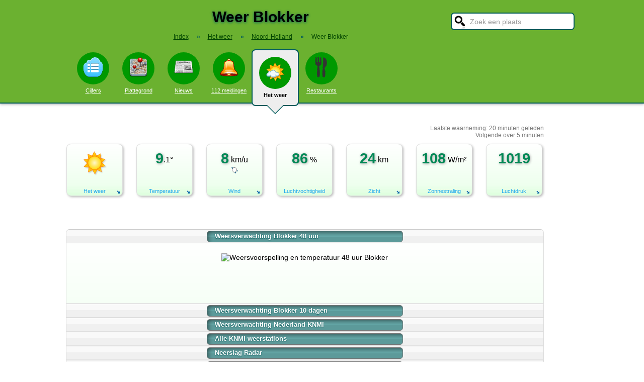

--- FILE ---
content_type: text/html; charset=UTF-8
request_url: https://www.stadindex.nl/weer/blokker
body_size: 8292
content:
<!DOCTYPE html>
<HTML lang="NL">
<HEAD>
<TITLE>Weer Blokker - Actueel weer en weersverwachting Blokker</TITLE>
<meta charset="UTF-8">
<meta name="description" content="Het weer in Blokker: Actueel weer NU en de weersvoorspelling per uur voor vandaag en morgen en de komende 10 dagen in Blokker.">
<style>BODY{height:100%;padding:0;margin:0;font-family:Arial;font-size:16px}H1{margin:0;padding:17px 0 12px;font-size:30px;text-shadow:#005b5b 0 1px 5px}H2{font-family:Arial;font-size:18px;margin:0 0 5px 0}IMG{border:0}A{color:#008}A:hover{color:#03c}INPUT,SELECT,TEXTAREA{font-family:Roboto,Arial,sans-serif;font-size:13px;border:2px solid #005b5b;padding:6px;outline:0;border-radius:7px;background-color:#fff}INPUT:focus{border:2px outset #333}.button{border-color:#ddd;background:#eee}#inputsearch{width:200px;background:#fff url(/pics/sprites.png) -440px 0 no-repeat;color:#999;font-size:14px;padding:8px 6px 7px 36px}#inputsearch:focus{color:#000}#lijstsearch{position:relative;top:-2px;width:244px;max-height:0;transition:max-height .4s ease-in-out;overflow:hidden;z-index:9999;background:#3f3f3f linear-gradient(to bottom,#3f3f3f 40%,#222);border:0}#lijstsearch A{color:#fff;border-bottom:1px solid #000;border-top:1px solid #555}#lijstsearch A:hover{background-color:#555}header{width:100%;background:#6bb130;text-align:center;border-bottom:2px solid #005b5b;box-shadow:0 2px 5px #bbb}.breadcrumbs{list-style:none;margin-bottom:18px;padding:0;margin:0 0 17px 0;color:#005b5b}.breadcrumbs LI{display:inline-block;font-size:12px}.breadcrumbs LI A{color:#040}.breadcrumbs LI A:hover{color:#dfd}.breadcrumbs LI B{margin:0 15px 0 12px}nav A .circle{display:block;background:#090;width:64px;height:54px;border-radius:32px;padding-top:10px}nav A .circle DIV{width:40px;height:40px;margin:auto;background-image:url(/pics/sprites.png)}nav A:hover .circle{background:#a9e569;padding-top:10px}nav A{float:left;width:90px;color:#fff;font-size:11px}nav A:hover{color:#bfb}nav .active{font-weight:700;color:#000;text-decoration:none}nav .active:hover{color:#000}#mainwrapper{max-width:1024px;min-height:700px;margin:32px auto;font-family:Roboto,Arial,sans-serif;padding-left:5px}#content{float:left;min-width:65%;max-width:805px}aside .table{float:left;margin:0 10px 35px 35px;width:150px}aside{padding-left:10px}.weer_deg1{font-weight:700;font-size:29px;color:#085;text-shadow:#aaa 1px 1px 5px}.weer_deg2{position:relative;top:-2px;left:2px;font-size:16px;color:#000}.foto{border:1px solid #ddd;padding:2px;box-shadow:0 4px 2px -3px #bbb}.table,TABLE{font-size:14px;border-collapse:collapse;background:#fafafa linear-gradient(to bottom,#fff,#f9f9f9 60px);box-shadow:0 2px 2px -2px #555}.table{padding:6px;border:1px solid #f1f1f1;background:#f9f9f9 linear-gradient(to bottom,#fff,#f9f9f9 60px)}.tabletitle{color:#005b5b;margin-bottom:5px}.tabletitlebig{color:#005b5b;font-size:16px}.light{color:#aaa;font-size:12px;text-align:right;padding-right:5px}TR:hover{color:#080;background:#f9f9f9 linear-gradient(to bottom,#fff 30%,#f9f9f9)}TD{padding:4px 2px 4px 7px}TH{color:#005b5b;font-weight:400;padding:4px;background:#fff;text-align:left}.tablesmall{max-width:800px;background:0 0;box-shadow:none}.tablesmall TR{background:0 0}.tablesmall TD{padding:1px 2px 2px 7px}.tablesmall A:visited{color:#77a}.lijst{background:#f6f9f6 linear-gradient(to bottom,#fff 30%,#f6f9f6);border:1px solid #eee}.lijst A{display:block;background-image:url(/pics/dot.png);background-repeat:no-repeat;background-position:left;line-height:30px;padding:8px 0 6px 30px;border-bottom:1px solid #eee;text-decoration:none;text-align:left}.lijst A:hover{background-color:#6bb130;color:#000}.listtable li{min-width:225px;width:33%;max-width:250px;float:left}.balkperc{display:inline-block;background:#a9e569;height:11px;border:1px solid gray;margin-right:8px;padding-right:5px;text-align:right;font-size:11px;line-height:12px}.Aplaats{text-decoration:none;background:#fff;border:1px solid #a9e569;border-radius:5px;padding:1px 6px 1px 6px;white-space:nowrap;font-size:12px}.Aplaats:hover{border-color:#005b5b}footer{clear:both;width:100%;min-height:120px;background:#3f3f3f linear-gradient(to bottom,#3f3f3f 40%,#222);border-top:1px solid #777;color:#b80;text-shadow:#000 0 1px 2px;margin-top:64px;font-size:14px;box-shadow:0 -3px 4px #bbb}footer DIV{float:left;margin:30px 30px 0 30px}footer #footcontent{display:table;max-width:1030px;margin:auto;float:none}footer A{color:#b80}footer A:hover{color:#299}footer .divider{width:1px;background:#000;height:75px;border-right:1px solid #555;margin:20px 70px 0 70px}#plattegrondtop{box-sizing:border-box;background:#f9f9f9;width:100%;border:1px solid #ccc;border-bottom:none;padding:0 10px 2px 10px;border-radius:9px 9px 0 0}#plattegrondtop A{font-size:11px;margin-right:18px}.boxtext{max-width:770px;background:#f6f9f6 linear-gradient(to bottom,#fff 30%,#f6f9f6);border:1px solid #eee;border-radius:10px;font-size:14px;padding:12px;margin-bottom:4px;box-shadow:0 1px 3px #bbb}.boxtextnr{position:relative;top:5px;left:-5px;border:1px solid #555;border-radius:30px;background:#6bb130;color:#fff;padding:0 6px 0 6px;margin-right:2px}.boxtextlabel{position:relative;top:-22px;left:-4px;float:right;color:#a06}.lighttext{color:#777;font-size:12px}.lighttext A{color:#777;text-decoration:none}.lighttext A:hover{text-decoration:underline}.smalltext{font-size:13px}.tabs{padding:20px 0 16px 0;height:50px}.tabs A{border-radius:6px;padding:4px 20px 3px 20px;margin-right:20px;font-size:16px;margin-bottom:16px;float:left}.tabs A:hover{background:#a9e569}.tabs .active{margin-bottom:25px;background:#f6f9f6;border:2px solid #005b5b;text-decoration:none;color:#000;cursor:default}.tabs .active:hover{background:#f6f9f6}.tabarrow-down{width:0;height:0;border-left:18px solid transparent;border-right:18px solid transparent;border-top:18px solid #f6f9f6;position:relative;top:42px;left:-50px;margin-right:-32px}.tabarrow-down SPAN{width:0;height:0;border-left:20px solid transparent;border-right:20px solid transparent;border-top:20px solid #005b5b;position:absolute;top:-18px;left:-20px;z-index:-1}.adsize_97090{width:100%;height:100px}@media(min-width:1001px){.adsize_97090{width:970px;height:90px}}.adsize_160600{width:100%;height:50px}@media(min-width:1001px){.adsize_160600{width:160px;height:600px}}@media (min-width:1001px){header{height:204px;min-width:1030px}#toptop{width:1000px;margin:auto}#topsearch{float:right;padding-top:25px;height:60px;overflow:visible}nav{width:1000px;margin:auto;overflow-y:visible}nav A .circle{margin:6px auto 6px}nav .active{height:104px;padding-top:5px;background:#eee;border:2px solid #005b5b;border-radius:8px}nav .active .circle{margin-top:8px}nav .active:hover .circle{background:#090;padding-top:10px}.arrow-down{width:0;height:0;border-left:18px solid transparent;border-right:18px solid transparent;border-top:18px solid #eee;position:relative;top:12px;left:27px}.arrow-down DIV{width:0;height:0;border-left:20px solid transparent;border-right:20px solid transparent;border-top:20px solid #005b5b;position:relative;top:-18px;left:-20px;z-index:-1}#openmenu{display:none}#openzoek{display:none}.sluit{display:none}#content{width:805px}aside{float:left;width:164px}}@media (max-width:1001px){header{min-height:104px}#topsearch{z-index:9999;background:#ddd;width:0;height:0;transition:height .4s ease-out;box-shadow:1px 2px 5px #000;position:fixed;top:0;right:0;overflow:hidden}nav{z-index:9999;background:#ddd;width:0;height:0;transition:left .4s ease-out;box-shadow:1px 2px 5px #000;position:fixed;top:0;left:-200px;overflow-y:hidden}nav{padding-left:8px}nav A{color:#555}nav A .circle{margin:18px auto 6px}nav .active .circle{background:#a9e569}#openmenu{float:left;background:#6bc130;border:1px solid #6ba130;border-radius:5px;margin:5px;padding:4px;text-decoration:none;font-size:12px;color:#000}#openmenu HR{width:35px;border:1px solid #000;margin:4px 0;box-shadow:0 1px 1px #388}.sluit{display:block;float:right;margin-left:200px;padding-top:5px;width:35px;height:30px;background:#ccc;font-size:20px;text-decoration:none;font-weight:700;color:#000}#openzoek{float:right;background:#6bc130 url(/pics/sprites.png) -440px 0 no-repeat;border:1px solid #6ba130;border-radius:5px;margin:5px;padding:29px 7px 1px 7px;text-decoration:none;font-size:12px;color:#000}#sluitzoek{margin-bottom:5px}.arrow-down{display:none}footer .divider{display:none}#overlay{background-color:#000;opacity:0;transition:opacity .5s;width:0;height:0;position:fixed;top:0;left:0;z-index:5000}}@media (min-width:770px){#lijstprovincies{width:230px}}@media (max-width:525px){#kaartnl{display:none}aside .table{width:95%;margin-left:0}.fullwidthonmobile{width:98%;margin:0}table{width:98%}}@media (max-width:700px){#content{width:98%}#lijstprovincies A{float:left;width:50%;box-sizing:border-box}.listtable{max-height:400px;overflow-y:auto}}</style>
<SCRIPT SRC="//code.jquery.com/jquery-3.7.1.min.js"></SCRIPT>
<SCRIPT defer SRC="/script.min.js"></SCRIPT>
<LINK REL="stylesheet" HREF="/weer.css">
<SCRIPT SRC="/weer.js"></SCRIPT>
<meta name="viewport" content="width=device-width, initial-scale=1">
<script async src="https://www.googletagmanager.com/gtag/js?id=G-KQQF6LV7JY"></script>
<script>window.dataLayer = window.dataLayer || []; function gtag(){dataLayer.push(arguments);} gtag('js', new Date()); gtag('config', 'G-KQQF6LV7JY');</script>
</HEAD>
<BODY><header><a href="#" id="openmenu"><hr><hr><hr>menu</a><a href="#" id="openzoek">zoek</a><DIV ID="toptop"><DIV ID="topsearch"><a href="#" id="sluitzoek" CLASS="sluit">X</a><form id="formsearchplaats" STYLE="width:244px;margin:auto"><INPUT ID="inputsearch" VALUE="Zoek een plaats" autocomplete="off"><INPUT TYPE="hidden" ID="inputcat" VALUE="weer"><DIV CLASS=lijst ID="lijstsearch"></DIV></form></DIV><H1>Weer Blokker</H1><ol itemscope itemtype="https://schema.org/BreadcrumbList" class="breadcrumbs"><li><a href="/">Index</a></li>
<li itemprop="itemListElement" itemscope itemtype="https://schema.org/ListItem"><b>&raquo;</b><a itemprop="item" href="/weer"><span itemprop="name">Het weer</span></a><meta itemprop="position" content="1" /></li>
<li itemprop="itemListElement" itemscope itemtype="https://schema.org/ListItem"><b>&raquo;</b><a itemprop="item" href="/weer/noord-holland" title="Het weer Noord-Holland"><span itemprop="name">Noord-Holland</span></a><meta itemprop="position" content="2" /></li>
<li itemprop="itemListElement" itemscope itemtype="https://schema.org/ListItem"><b>&raquo;</b><a itemprop="item" href="/weer/blokker" style="text-decoration:none"><span itemprop="name">Weer Blokker</span></a><meta itemprop="position" content="3" /></li>
</ol></DIV><nav id="nav"><a href="#" id="sluitmenu" CLASS="sluit">X</a><A HREF="/blokker" TITLE="Aantal inwoners Blokker"><DIV CLASS="circle"><DIV STYLE="background-position:200px 0"></DIV></DIV>Cijfers</A>
<A HREF="/plattegrond/blokker" TITLE="Plattegrond Blokker"><DIV CLASS="circle"><DIV STYLE="background-position:160px 0"></DIV></DIV>Plattegrond</A><A HREF="/nieuws/blokker" TITLE="Nieuws Blokker"><DIV CLASS="circle"><DIV STYLE="background-position:440px 0"></DIV></DIV>Nieuws</A><A HREF="/112/blokker" TITLE="112 Blokker"><DIV CLASS="circle"><DIV STYLE="background-position:320px 0"></DIV></DIV>112 meldingen</A><A HREF="/weer/blokker" TITLE="Weer Blokker" CLASS="active"><DIV CLASS="circle"><DIV STYLE="background-position:400px 0"></DIV></DIV>Het weer<DIV CLASS="arrow-down"><DIV></DIV></DIV></A><A HREF="/restaurant/blokker" TITLE="Restaurant Blokker"><DIV CLASS="circle"><DIV STYLE="background-position:120px 0"></DIV></DIV>Restaurants</A></nav></header><DIV ID="mainwrapper"><DIV ID="content" STYLE="min-width:99%;max-width:1000px"><INPUT TYPE="hidden" ID="regionaam" VALUE="Blokker"><DIV STYLE="width:97%;max-width:940px;text-align:right;color:#777;font-size:12px;margin:10px">Laatste waarneming: <SPAN ID="lastmeting">20</SPAN> minuten geleden<BR>Volgende over <SPAN ID="nextmeting">5 minuten</SPAN></DIV><DIV CLASS="blokken" ID="blokken_act"><A HREF="#" TITLE="Het weer in Blokker"><IMG WIDTH="60" HEIGHT="50" title="Vrijwel onbewolkt (zonnig/helder) in Blokker" alt="Vrijwel onbewolkt (zonnig/helder)" SRC="/pics/weather/01.png"><DIV CLASS="details" STYLE="padding:25px"><b>Vrijwel onbewolkt (zonnig/helder)</b><br>Vandaag profiteert het grootste deel van het land van veel zonneschijn en is het erg zacht voor de tijd van het jaar.</DIV><DIV CLASS="title">Het weer</DIV><SPAN CLASS="expand"></SPAN></A><A HREF="#" TITLE="De temperatuur in Blokker"><SPAN CLASS="fontbig">9</SPAN><SPAN CLASS="fontsmall">.1&deg;</SPAN><DIV CLASS="details"><I>Eerdere waarnemingen:</I><BR><DIV STYLE="height:120px"><DIV STYLE="float:left">15:10:<SPAN CLASS="fontbb">9.0&deg;</SPAN><BR>15:00:<SPAN CLASS="fontbb">9.1&deg;</SPAN><BR>14:50:<SPAN CLASS="fontbb">9.3&deg;</SPAN><BR>14:40:<SPAN CLASS="fontbb">9.6&deg;</SPAN><BR>14:30:<SPAN CLASS="fontbb">9.5&deg;</SPAN><BR>14:20:<SPAN CLASS="fontbb">9.4&deg;</SPAN><BR></DIV><DIV STYLE="float:right;width:130px"></DIV><DIV STYLE="float:right;width:130px">14:00:<SPAN CLASS="fontbb">9.7&deg;</SPAN><BR>13:00:<SPAN CLASS="fontbb">9.3&deg;</SPAN><BR>12:00:<SPAN CLASS="fontbb">8.1&deg;</SPAN><BR>11:00:<SPAN CLASS="fontbb">7.6&deg;</SPAN><BR>10:00:<SPAN CLASS="fontbb">6.3&deg;</SPAN><BR>09:00:<SPAN CLASS="fontbb">6.3&deg;</SPAN><BR></DIV></DIV>Gisteren op dit tijdstip:<SPAN CLASS="fontbb">8.6&deg;</SPAN></BR>Min. temperatuur vandaag:<SPAN CLASS="fontbb">4.4&deg;</SPAN><BR>Max. temperatuur vandaag:<SPAN CLASS="fontbb">9.8&deg;</SPAN><BR>Min. temperatuur gisteren:<SPAN CLASS="fontbb">4.9&deg;</SPAN><BR>Max. temperatuur gisteren:<SPAN CLASS="fontbb">9.8&deg;</SPAN><BR></DIV><DIV CLASS="title">Temperatuur</DIV><SPAN CLASS="expand"></SPAN></A><A HREF="#" TITLE="Windsnelheid en windrichting in Blokker"><SPAN CLASS="fontbig">8</SPAN> <SPAN CLASS="fontsmall">km/u<BR><IMG WIDTH="16" HEIGHT="16" ALT="ZO" SRC="/pics/weather/wind_ZO.png"></SPAN><DIV CLASS="details"><I>Eerdere waarnemingen:</I><BR><DIV STYLE="height:120px"><DIV STYLE="float:left">15:10:<SPAN CLASS="fontbb">8 km/u</SPAN><BR>15:00:<SPAN CLASS="fontbb">8 km/u</SPAN><BR>14:50:<SPAN CLASS="fontbb">9 km/u</SPAN><BR>14:40:<SPAN CLASS="fontbb">11 km/u</SPAN><BR>14:30:<SPAN CLASS="fontbb">10 km/u</SPAN><BR>14:20:<SPAN CLASS="fontbb">9 km/u</SPAN><BR></DIV><DIV STYLE="float:right;width:130px"></DIV><DIV STYLE="float:right;width:130px">14:00:<SPAN CLASS="fontbb">10 km/u</SPAN><BR>13:00:<SPAN CLASS="fontbb">11 km/u</SPAN><BR>12:00:<SPAN CLASS="fontbb">11 km/u</SPAN><BR>11:00:<SPAN CLASS="fontbb">12 km/u</SPAN><BR>10:00:<SPAN CLASS="fontbb">12 km/u</SPAN><BR>09:00:<SPAN CLASS="fontbb">12 km/u</SPAN><BR></DIV></DIV>Gisteren op dit tijdstip:<SPAN CLASS="fontbb">13 km/u</SPAN></BR>Min. windsnelheid vandaag:<SPAN CLASS="fontbb">8 km/u</SPAN><BR>Max. windsnelheid vandaag:<SPAN CLASS="fontbb">16 km/u</SPAN><BR>Min. windsnelheid gisteren:<SPAN CLASS="fontbb">8 km/u</SPAN><BR>Max. windsnelheid gisteren:<SPAN CLASS="fontbb">36 km/u</SPAN><BR></DIV><DIV CLASS="title">Wind</DIV><SPAN CLASS="expand"></SPAN></A><A HREF="#" TITLE="Relatieve luchtvochtigheid in Blokker"><SPAN CLASS="fontbig">86</SPAN> <SPAN CLASS="fontsmall">%</SPAN><DIV CLASS="details"><I>Eerdere waarnemingen:</I><BR><DIV STYLE="height:120px"><DIV STYLE="float:left">15:10:<SPAN CLASS="fontbb">85 %</SPAN><BR>15:00:<SPAN CLASS="fontbb">84 %</SPAN><BR>14:50:<SPAN CLASS="fontbb">84 %</SPAN><BR>14:40:<SPAN CLASS="fontbb">84 %</SPAN><BR>14:30:<SPAN CLASS="fontbb">84 %</SPAN><BR>14:20:<SPAN CLASS="fontbb">84 %</SPAN><BR></DIV><DIV STYLE="float:right;width:130px"></DIV><DIV STYLE="float:right;width:130px">14:00:<SPAN CLASS="fontbb">83 %</SPAN><BR>13:00:<SPAN CLASS="fontbb">85 %</SPAN><BR>12:00:<SPAN CLASS="fontbb">89 %</SPAN><BR>11:00:<SPAN CLASS="fontbb">92 %</SPAN><BR>10:00:<SPAN CLASS="fontbb">95 %</SPAN><BR>09:00:<SPAN CLASS="fontbb">97 %</SPAN><BR></DIV></DIV>Gisteren op dit tijdstip:<SPAN CLASS="fontbb">84 %</SPAN></BR>Dauwpunt:<SPAN CLASS="fontbb">6.8 &deg;</SPAN><BR><BR>Neerslag afgelopen uur:<SPAN CLASS="fontbb">0.0 mm</SPAN><BR>Neerslag afgelopen 3 uur:<SPAN CLASS="fontbb">0.0 mm</SPAN><BR>Neerslag vandaag:<SPAN CLASS="fontbb">0.3 mm</SPAN><BR>Neerslag gisteren:<SPAN CLASS="fontbb">1.0 mm</SPAN><BR></DIV><DIV CLASS="title">Luchtvochtigheid</DIV></A><A HREF="#" TITLE="Zicht in Blokker"><SPAN CLASS="fontbig">24</SPAN> <SPAN CLASS="fontsmall">km</SPAN><DIV CLASS="details"><I>Eerdere waarnemingen:</I><BR><DIV STYLE="height:120px"><DIV STYLE="float:left">15:10:<SPAN CLASS="fontbb">27.0 km</SPAN><BR>15:00:<SPAN CLASS="fontbb">26.7 km</SPAN><BR>14:50:<SPAN CLASS="fontbb">27.5 km</SPAN><BR>14:40:<SPAN CLASS="fontbb">25.4 km</SPAN><BR>14:30:<SPAN CLASS="fontbb">23.7 km</SPAN><BR>14:20:<SPAN CLASS="fontbb">25.0 km</SPAN><BR></DIV><DIV STYLE="float:right;width:130px"></DIV><DIV STYLE="float:right;width:130px">14:00:<SPAN CLASS="fontbb">27.5 km</SPAN><BR>13:00:<SPAN CLASS="fontbb">22.2 km</SPAN><BR>12:00:<SPAN CLASS="fontbb">15.5 km</SPAN><BR>11:00:<SPAN CLASS="fontbb">10.9 km</SPAN><BR>10:00:<SPAN CLASS="fontbb">6.4 km</SPAN><BR>09:00:<SPAN CLASS="fontbb">5.5 km</SPAN><BR></DIV></DIV>Gisteren op dit tijdstip:<SPAN CLASS="fontbb">31.9 km</SPAN></BR>Min. zicht vandaag:<SPAN CLASS="fontbb">0.1 km</SPAN><BR>Max. zicht vandaag:<SPAN CLASS="fontbb">30.7 km</SPAN><BR>Min. zicht gisteren:<SPAN CLASS="fontbb">0.7 km</SPAN><BR>Max. zicht gisteren:<SPAN CLASS="fontbb">44 km</SPAN><BR></DIV><DIV CLASS="title">Zicht</DIV><SPAN CLASS="expand"></SPAN></A><A HREF="#" TITLE="Straling van de zon in Blokker"><SPAN CLASS="fontbig">108</SPAN> <SPAN CLASS="fontsmall">W/m&sup2;</SPAN><DIV CLASS="details"><I>Eerdere waarnemingen:</I><BR><DIV STYLE="height:120px"><DIV STYLE="float:left">15:10:<SPAN CLASS="fontbb">118 W/m&sup2;</SPAN><BR>15:00:<SPAN CLASS="fontbb">129 W/m&sup2;</SPAN><BR>14:50:<SPAN CLASS="fontbb">148 W/m&sup2;</SPAN><BR>14:40:<SPAN CLASS="fontbb">172 W/m&sup2;</SPAN><BR>14:30:<SPAN CLASS="fontbb">183 W/m&sup2;</SPAN><BR>14:20:<SPAN CLASS="fontbb">186 W/m&sup2;</SPAN><BR></DIV><DIV STYLE="float:right;width:130px"></DIV><DIV STYLE="float:right;width:130px">14:00:<SPAN CLASS="fontbb">184 W/m&sup2;</SPAN><BR>13:00:<SPAN CLASS="fontbb">241 W/m&sup2;</SPAN><BR>12:00:<SPAN CLASS="fontbb">217 W/m&sup2;</SPAN><BR>11:00:<SPAN CLASS="fontbb">183 W/m&sup2;</SPAN><BR>10:00:<SPAN CLASS="fontbb">77 W/m&sup2;</SPAN><BR>09:00:<SPAN CLASS="fontbb">8 W/m&sup2;</SPAN><BR></DIV></DIV>Gisteren op dit tijdstip:<SPAN CLASS="fontbb">106 W/m&sup2;</SPAN></BR>Max. straling vandaag:<SPAN CLASS="fontbb">248 W/m&sup2;</SPAN><BR>Max. straling gisteren:<SPAN CLASS="fontbb">260 W/m&sup2;</SPAN><BR></DIV><DIV CLASS="title">Zonnestraling</DIV><SPAN CLASS="expand"></SPAN></A><A HREF="#" TITLE="Actuele luchtdruk in Blokker"><SPAN CLASS="fontbig">1019</SPAN><DIV CLASS="details"><I>Eerdere waarnemingen:</I><BR><DIV STYLE="height:120px"><DIV STYLE="float:left">15:10:<SPAN CLASS="fontbb">1018.9 hPa</SPAN><BR>15:00:<SPAN CLASS="fontbb">1018.8 hPa</SPAN><BR>14:50:<SPAN CLASS="fontbb">1018.8 hPa</SPAN><BR>14:40:<SPAN CLASS="fontbb">1018.8 hPa</SPAN><BR>14:30:<SPAN CLASS="fontbb">1018.6 hPa</SPAN><BR>14:20:<SPAN CLASS="fontbb">1018.6 hPa</SPAN><BR></DIV><DIV STYLE="float:right;width:130px"></DIV><DIV STYLE="float:right;width:130px">14:00:<SPAN CLASS="fontbb">1018.5 hPa</SPAN><BR>13:00:<SPAN CLASS="fontbb">1018.2 hPa</SPAN><BR>12:00:<SPAN CLASS="fontbb">1018.0 hPa</SPAN><BR>11:00:<SPAN CLASS="fontbb">1017.9 hPa</SPAN><BR>10:00:<SPAN CLASS="fontbb">1017.3 hPa</SPAN><BR>09:00:<SPAN CLASS="fontbb">1016.7 hPa</SPAN><BR></DIV></DIV>Gisteren op dit tijdstip:<SPAN CLASS="fontbb">1012.7 hPa</SPAN></BR>Min. luchtdruk vandaag:<SPAN CLASS="fontbb">1015.8 hPa</SPAN><BR>Max. luchtdruk vandaag:<SPAN CLASS="fontbb">1019 hPa</SPAN><BR>Min. luchtdruk gisteren:<SPAN CLASS="fontbb">1001.8 hPa</SPAN><BR>Max. luchtdruk gisteren:<SPAN CLASS="fontbb">1016.1 hPa</SPAN><BR></DIV><DIV CLASS="title">Luchtdruk</DIV><SPAN CLASS="expand"></SPAN></A></DIV><UL CLASS="accordion"><LI CLASS="accitem"><A HREF="#acc_48uur">Weersverwachting Blokker 48 uur</A></LI><DIV CLASS="acc_container"><IMG STYLE="max-width:100%;height:auto" ALT="Weersvoorspelling en temperatuur 48 uur Blokker" WIDTH="782" HEIGHT="391" SRC="https://www.yr.no/en/content/2-2744770/meteogram.svg"></DIV><LI CLASS="accitem"><A HREF="#acc_10days">Weersverwachting Blokker 10 dagen</A></LI><DIV CLASS="acc_container"></DIV><LI CLASS="accitem"><A HREF="#acc_knmi_voorspelling">Weersverwachting Nederland KNMI</A></LI><DIV CLASS="acc_container"><DIV STYLE="text-align:left"><strong>Vandaag profiteert het grootste deel van het land van veel zonneschijn en is het erg zacht voor de tijd van het jaar.</strong><br> In het uiterste westen komt meer bewolking voor. Morgen heeft het noorden juist te maken met grijs weer.<BR><BR>&nbsp;Vanmiddag&nbsp;zijn boven het uiterste westen nog steeds laaghangende wolken aanwezig, al zijn daar ook zonnige perioden. In de rest van het land schijnt de zon volop en is alleen hoog in de lucht dunne sluierbewolking zichtbaar. Het blijft overal droog. De zuidoostelijke en later oostelijke wind is in het algemeen zwak tot matig en de temperaturen komen uit tussen 9 graden in het noorden en 12 graden in het zuiden van Limburg. Daarmee is het opnieuw erg zacht.<BR><BR>Vanavond en komende nacht&nbsp;zijn er eerst opklaringen, later drijven in het zuidwesten een paar wolkenvelden over en drijft in het noordoosten (vanuit Duitsland) een gebied met mist en laaghangende bewolking het land binnen. Deze breidt zich in de loop van de nacht verder uit over het noorden van het land. In de rest van het land houden opklaringen de overhand. Er waait een zwakke tot matige oostelijke wind en het koelt af tot iets onder nul in het oosten en noordoosten en 5 graden in Zeeland.<BR><BR>Morgen&nbsp;lost de mist in het noorden langzaam weer op, maar er blijft daar laaghangende bewolking aanwezig. Waarschijnlijk blijft het in het uiterste noorden de hele dag grijs. In de rest van het land wordt een vrij zonnig weerbeeld verwacht. Er waait een meest matige oostelijke tot noordoostelijke wind, kracht 3 tot 4. Het wordt 3 graden onder de bewolking in het noorden en 10 graden plaatselijk in het zuiden van het land. Daarmee zijn de temperatuurverschillen over het land behoorlijk groot.<BR><BR>Na morgen&nbsp;blijft het weer in Nederland onder invloed van een hogedrukgebied dat langzaam van Oost-Europa naar Scandinavi&euml; trekt. Bij ons waait hierdoor een oostelijke wind die steeds drogere en langzaam ook koudere lucht aanvoert. De temperaturen gaan heel geleidelijk omlaag en in de nachten gaat het op steeds meer plaatsen vriezen. Overdag schijnt de zon flink en blijven de temperaturen nog wel (ruim) boven nul.<br><FONT SIZE=1>Bron: Buienradar.nl, update: 17-01 13:30</FONT></DIV></DIV><LI CLASS="accitem"><A HREF="#acc_stations">Alle KNMI weerstations</A></LI><DIV CLASS="acc_container"></DIV><LI CLASS="accitem"><A HREF="#acc_neerslag">Neerslag Radar</A></LI><DIV CLASS="acc_container"></DIV><LI CLASS="accitem"><A HREF="#acc_weerkaart">Weerkaart Europa met luchtdruk en fronten</A></LI><DIV CLASS="acc_container"></DIV><LI CLASS="accitem"><A HREF="#acc_suninfo">Zon op / Zon onder in Blokker vandaag</A></LI><DIV CLASS="acc_container"><TABLE STYLE="margin:auto"><TR><TH>Zon op<BR><IMG ALT="Zon op" WIDTH="60" HEIGHT="50" SRC="/pics/weather/sun_rise.png"></TH><TH>Zon onder<BR><IMG ALT="Zon onder" WIDTH="60" HEIGHT="50" SRC="/pics/weather/sun_set.png"></TH><TH>Duur dag<BR><IMG ALT="Duur dag" WIDTH="60" HEIGHT="50" SRC="/pics/weather/sun_length.png"></TH><TH>Hoogste punt<BR><IMG ALT="Hoogste punt" WIDTH="60" HEIGHT="50" SRC="/pics/weather/sun_top.png"></TH></TR><TR><TD CLASS="suninfo">08:39</TD><TD CLASS="suninfo">16:59</TD><TD CLASS="suninfo">08:20</TD><TD CLASS="suninfo">12:49</TD></TR></TABLE></DIV></UL><BR><BR><P CLASS="lighttext" STYLE="width:100%;text-align:right">Bronnen: <a href="https://www.knmi.nl" target="_blank">KNMI</a>, <a href="https://www.buienradar.nl" target="_blank">Buienradar.nl</a> & <A HREF="https://www.yr.no/en/content/2-2744770/meteogram.svg" TARGET="_blank" TITLE="Weer Blokker">Noorse Meteorologische Instituut</A></P><BR><BR><BR>Meer het weer in de omgeving van Blokker<BR><UL CLASS="listtable"><LI><A HREF="/weer/zwaag" TITLE="Weer Zwaag">Zwaag</A>
&nbsp;<SPAN CLASS="light">1.3 km</SPAN></LI><LI><A HREF="/weer/hoorn" TITLE="Weer Hoorn">Hoorn</A>
&nbsp;<SPAN CLASS="light">1.4 km</SPAN></LI><LI><A HREF="/weer/oosterblokker" TITLE="Weer Oosterblokker">Oosterblokker</A>
&nbsp;<SPAN CLASS="light">2.1 km</SPAN></LI><LI><A HREF="/weer/zwaagdijk-west" TITLE="Weer Zwaagdijk-West">Zwaagdijk-West</A>
&nbsp;<SPAN CLASS="light">2.8 km</SPAN></LI><LI><A HREF="/weer/schellinkhout" TITLE="Weer Schellinkhout">Schellinkhout</A>
&nbsp;<SPAN CLASS="light">3.7 km</SPAN></LI><LI><A HREF="/weer/nibbixwoud" TITLE="Weer Nibbixwoud">Nibbixwoud</A>
&nbsp;<SPAN CLASS="light">3.8 km</SPAN></LI><LI><A HREF="/weer/westwoud" TITLE="Weer Westwoud">Westwoud</A>
&nbsp;<SPAN CLASS="light">3.9 km</SPAN></LI><LI><A HREF="/weer/wognum" TITLE="Weer Wognum">Wognum</A>
&nbsp;<SPAN CLASS="light">4.9 km</SPAN></LI><LI><A HREF="/weer/hauwert" TITLE="Weer Hauwert">Hauwert</A>
&nbsp;<SPAN CLASS="light">5.2 km</SPAN></LI><LI><A HREF="/weer/wijdenes" TITLE="Weer Wijdenes">Wijdenes</A>
&nbsp;<SPAN CLASS="light">5.4 km</SPAN></LI><LI><A HREF="/weer/zwaagdijk-oost" TITLE="Weer Zwaagdijk-Oost">Zwaagdijk-Oost</A>
&nbsp;<SPAN CLASS="light">5.6 km</SPAN></LI><LI><A HREF="/weer/hem" TITLE="Weer Hem">Hem</A>
&nbsp;<SPAN CLASS="light">6.3 km</SPAN></LI><LI><A HREF="/weer/midwoud" TITLE="Weer Midwoud">Midwoud</A>
&nbsp;<SPAN CLASS="light">6.4 km</SPAN></LI><LI><A HREF="/weer/berkhout" TITLE="Weer Berkhout">Berkhout</A>
&nbsp;<SPAN CLASS="light">6.7 km</SPAN></LI><LI><A HREF="/weer/scharwoude" TITLE="Weer Scharwoude">Scharwoude</A>
&nbsp;<SPAN CLASS="light">6.8 km</SPAN></LI><LI><A HREF="/weer/hoogkarspel" TITLE="Weer Hoogkarspel">Hoogkarspel</A>
&nbsp;<SPAN CLASS="light">7.0 km</SPAN></LI><LI><A HREF="/weer/benningbroek" TITLE="Weer Benningbroek">Benningbroek</A>
&nbsp;<SPAN CLASS="light">7.0 km</SPAN></LI><LI><A HREF="/weer/oostwoud" TITLE="Weer Oostwoud">Oostwoud</A>
&nbsp;<SPAN CLASS="light">7.1 km</SPAN></LI><LI><A HREF="/weer/venhuizen" TITLE="Weer Venhuizen">Venhuizen</A>
&nbsp;<SPAN CLASS="light">7.4 km</SPAN></LI><LI><A HREF="/weer/zuidermeer" TITLE="Weer Zuidermeer">Zuidermeer</A>
&nbsp;<SPAN CLASS="light">7.7 km</SPAN></LI><LI><A HREF="/weer/oosterleek" TITLE="Weer Oosterleek">Oosterleek</A>
&nbsp;<SPAN CLASS="light">7.7 km</SPAN></LI><LI><A HREF="/weer/wervershoof" TITLE="Weer Wervershoof">Wervershoof</A>
&nbsp;<SPAN CLASS="light">8.3 km</SPAN></LI><LI><A HREF="/weer/schardam" TITLE="Weer Schardam">Schardam</A>
&nbsp;<SPAN CLASS="light">8.8 km</SPAN></LI><LI><A HREF="/weer/lutjebroek" TITLE="Weer Lutjebroek">Lutjebroek</A>
&nbsp;<SPAN CLASS="light">8.9 km</SPAN></LI><LI><A HREF="/weer/sijbekarspel" TITLE="Weer Sijbekarspel">Sijbekarspel</A>
&nbsp;<SPAN CLASS="light">9.0 km</SPAN></LI><LI><A HREF="/weer/twisk" TITLE="Weer Twisk">Twisk</A>
&nbsp;<SPAN CLASS="light">9.0 km</SPAN></LI><LI><A HREF="/weer/abbekerk" TITLE="Weer Abbekerk">Abbekerk</A>
&nbsp;<SPAN CLASS="light">9.0 km</SPAN></LI><LI><A HREF="/weer/spanbroek" TITLE="Weer Spanbroek">Spanbroek</A>
&nbsp;<SPAN CLASS="light">9.6 km</SPAN></LI><LI><A HREF="/weer/spierdijk" TITLE="Weer Spierdijk">Spierdijk</A>
&nbsp;<SPAN CLASS="light">10.0 km</SPAN></LI><LI><A HREF="/weer/de-weere" TITLE="Weer De Weere">De Weere</A>
&nbsp;<SPAN CLASS="light">10.0 km</SPAN></LI><LI><A HREF="/weer/grootebroek" TITLE="Weer Grootebroek">Grootebroek</A>
&nbsp;<SPAN CLASS="light">10.0 km</SPAN></LI><LI><A HREF="/weer/de-goorn" TITLE="Weer De Goorn">De Goorn</A>
&nbsp;<SPAN CLASS="light">10.4 km</SPAN></LI><LI><A HREF="/weer/opmeer" TITLE="Weer Opmeer">Opmeer</A>
&nbsp;<SPAN CLASS="light">10.6 km</SPAN></LI><LI><A HREF="/weer/lambertschaag" TITLE="Weer Lambertschaag">Lambertschaag</A>
&nbsp;<SPAN CLASS="light">10.6 km</SPAN></LI><LI><A HREF="/weer/oudendijk" TITLE="Weer Oudendijk">Oudendijk</A>
&nbsp;<SPAN CLASS="light">10.7 km</SPAN></LI><LI><A HREF="/weer/avenhorn" TITLE="Weer Avenhorn">Avenhorn</A>
&nbsp;<SPAN CLASS="light">10.7 km</SPAN></LI><LI><A HREF="/weer/opperdoes" TITLE="Weer Opperdoes">Opperdoes</A>
&nbsp;<SPAN CLASS="light">10.7 km</SPAN></LI><LI><A HREF="/weer/beets" TITLE="Weer Beets">Beets</A>
&nbsp;<SPAN CLASS="light">11.1 km</SPAN></LI><LI><A HREF="/weer/bovenkarspel" TITLE="Weer Bovenkarspel">Bovenkarspel</A>
&nbsp;<SPAN CLASS="light">11.5 km</SPAN></LI><LI><A HREF="/weer/warder" TITLE="Weer Warder">Warder</A>
&nbsp;<SPAN CLASS="light">11.6 km</SPAN></LI><LI><A HREF="/weer/medemblik" TITLE="Weer Medemblik">Medemblik</A>
&nbsp;<SPAN CLASS="light">12.0 km</SPAN></LI><LI><A HREF="/weer/oosthuizen" TITLE="Weer Oosthuizen">Oosthuizen</A>
&nbsp;<SPAN CLASS="light">12.2 km</SPAN></LI><LI><A HREF="/weer/obdam" TITLE="Weer Obdam">Obdam</A>
&nbsp;<SPAN CLASS="light">12.3 km</SPAN></LI><LI><A HREF="/weer/hoogwoud" TITLE="Weer Hoogwoud">Hoogwoud</A>
&nbsp;<SPAN CLASS="light">12.3 km</SPAN></LI><LI><A HREF="/weer/andijk" TITLE="Weer Andijk">Andijk</A>
&nbsp;<SPAN CLASS="light">12.9 km</SPAN></LI><LI><A HREF="/weer/aartswoud" TITLE="Weer Aartswoud">Aartswoud</A>
&nbsp;<SPAN CLASS="light">13.1 km</SPAN></LI><LI><A HREF="/weer/ursem" TITLE="Weer Ursem">Ursem</A>
&nbsp;<SPAN CLASS="light">13.9 km</SPAN></LI><LI><A HREF="/weer/hensbroek" TITLE="Weer Hensbroek">Hensbroek</A>
&nbsp;<SPAN CLASS="light">13.9 km</SPAN></LI><LI><A HREF="/weer/enkhuizen" TITLE="Weer Enkhuizen">Enkhuizen</A>
&nbsp;<SPAN CLASS="light">14.0 km</SPAN></LI><LI><A HREF="/weer/noordbeemster" TITLE="Weer Noordbeemster">Noordbeemster</A>
&nbsp;<SPAN CLASS="light">14.0 km</SPAN></LI><LI><A HREF="/weer/middelie" TITLE="Weer Middelie">Middelie</A>
&nbsp;<SPAN CLASS="light">14.6 km</SPAN></LI><LI><A HREF="/weer/hobrede" TITLE="Weer Hobrede">Hobrede</A>
&nbsp;<SPAN CLASS="light">14.9 km</SPAN></LI></UL><DIV STYLE="clear:both;height:50px"></DIV></DIV></DIV><footer><DIV ID="footcontent"><DIV>&copy; 2026 - StadIndex.nl is onderdeel van <A HREF="http://www.obedo.nl" TARGET="_blank">Obedo</A><BR><BR><A HREF="/contact.php" TITLE="Contact opnemen">Contact</A>&nbsp; | &nbsp;<A HREF="https://twitter.com/Stadindex" TITLE="Volg @Stadindex via Twitter" TARGET="_blank">Twitter</A>&nbsp; | &nbsp;<A HREF="/nieuws/blokker/rss.xml" TITLE="Nieuws uit Blokker via RSS">RSS feed</A>&nbsp; | &nbsp;<A HREF="https://chrome.google.com/webstore/detail/stadindexnl/aolegplabejmiadmkcogddajdlclgdci" TITLE="Download onze Google Chrome extensie" TARGET="_blank">Chrome Extensie</A>&nbsp; | &nbsp;<A HREF="/disclaimer.php">Disclaimer</A></DIV><DIV CLASS="divider"></DIV><DIV><SCRIPT defer SRC="https://www.istats.nl/count.php?cid=10286"></SCRIPT></DIV></DIV></footer><DIV ID="overlay"></DIV></BODY></HTML>